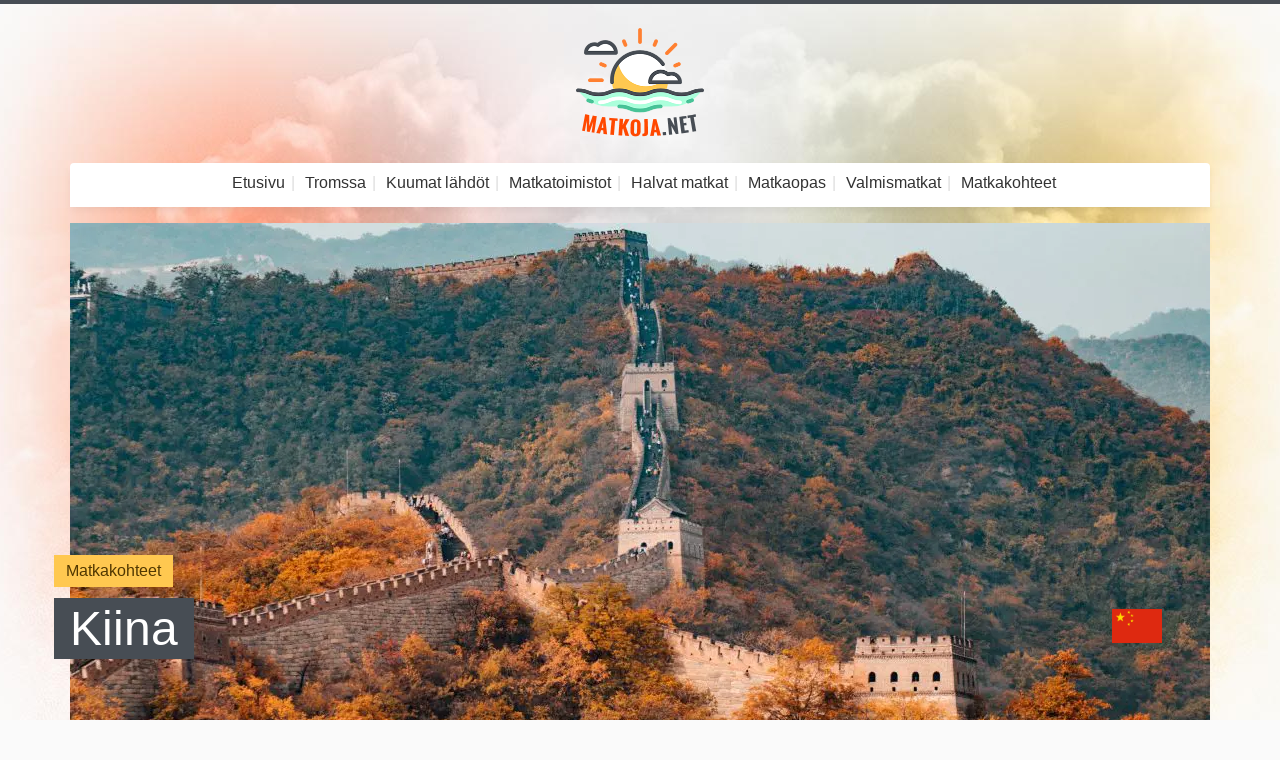

--- FILE ---
content_type: text/html; charset=UTF-8
request_url: https://matkoja.net/kiina/
body_size: 5785
content:
<!DOCTYPE html>
<html lang="fi">
<head>
	<meta charset="UTF-8">
	<meta name="viewport" content="width=device-width,initial-scale=1">
	<script>var h = document.getElementsByTagName('html')[0];h.classList.add('js');</script>

	<meta name='robots' content='max-image-preview:large'>
	<title>Kiina &mdash; matkakohteet ja matkaoppaat | Matkoja.net</title>
<meta name='robots' content='max-image-preview:large' />
<link rel='dns-prefetch' href='//pagead2.googlesyndication.com' />
<link rel='dns-prefetch' href='//oss.maxcdn.com' />
<style id='classic-theme-styles-inline-css' type='text/css'>
/*! This file is auto-generated */
.wp-block-button__link{color:#fff;background-color:#32373c;border-radius:9999px;box-shadow:none;text-decoration:none;padding:calc(.667em + 2px) calc(1.333em + 2px);font-size:1.125em}.wp-block-file__button{background:#32373c;color:#fff;text-decoration:none}
</style>
<style id='global-styles-inline-css' type='text/css'>
body{--wp--preset--color--black: #000000;--wp--preset--color--cyan-bluish-gray: #abb8c3;--wp--preset--color--white: #ffffff;--wp--preset--color--pale-pink: #f78da7;--wp--preset--color--vivid-red: #cf2e2e;--wp--preset--color--luminous-vivid-orange: #ff6900;--wp--preset--color--luminous-vivid-amber: #fcb900;--wp--preset--color--light-green-cyan: #7bdcb5;--wp--preset--color--vivid-green-cyan: #00d084;--wp--preset--color--pale-cyan-blue: #8ed1fc;--wp--preset--color--vivid-cyan-blue: #0693e3;--wp--preset--color--vivid-purple: #9b51e0;--wp--preset--gradient--vivid-cyan-blue-to-vivid-purple: linear-gradient(135deg,rgba(6,147,227,1) 0%,rgb(155,81,224) 100%);--wp--preset--gradient--light-green-cyan-to-vivid-green-cyan: linear-gradient(135deg,rgb(122,220,180) 0%,rgb(0,208,130) 100%);--wp--preset--gradient--luminous-vivid-amber-to-luminous-vivid-orange: linear-gradient(135deg,rgba(252,185,0,1) 0%,rgba(255,105,0,1) 100%);--wp--preset--gradient--luminous-vivid-orange-to-vivid-red: linear-gradient(135deg,rgba(255,105,0,1) 0%,rgb(207,46,46) 100%);--wp--preset--gradient--very-light-gray-to-cyan-bluish-gray: linear-gradient(135deg,rgb(238,238,238) 0%,rgb(169,184,195) 100%);--wp--preset--gradient--cool-to-warm-spectrum: linear-gradient(135deg,rgb(74,234,220) 0%,rgb(151,120,209) 20%,rgb(207,42,186) 40%,rgb(238,44,130) 60%,rgb(251,105,98) 80%,rgb(254,248,76) 100%);--wp--preset--gradient--blush-light-purple: linear-gradient(135deg,rgb(255,206,236) 0%,rgb(152,150,240) 100%);--wp--preset--gradient--blush-bordeaux: linear-gradient(135deg,rgb(254,205,165) 0%,rgb(254,45,45) 50%,rgb(107,0,62) 100%);--wp--preset--gradient--luminous-dusk: linear-gradient(135deg,rgb(255,203,112) 0%,rgb(199,81,192) 50%,rgb(65,88,208) 100%);--wp--preset--gradient--pale-ocean: linear-gradient(135deg,rgb(255,245,203) 0%,rgb(182,227,212) 50%,rgb(51,167,181) 100%);--wp--preset--gradient--electric-grass: linear-gradient(135deg,rgb(202,248,128) 0%,rgb(113,206,126) 100%);--wp--preset--gradient--midnight: linear-gradient(135deg,rgb(2,3,129) 0%,rgb(40,116,252) 100%);--wp--preset--font-size--small: 13px;--wp--preset--font-size--medium: 20px;--wp--preset--font-size--large: 36px;--wp--preset--font-size--x-large: 42px;--wp--preset--spacing--20: 0.44rem;--wp--preset--spacing--30: 0.67rem;--wp--preset--spacing--40: 1rem;--wp--preset--spacing--50: 1.5rem;--wp--preset--spacing--60: 2.25rem;--wp--preset--spacing--70: 3.38rem;--wp--preset--spacing--80: 5.06rem;--wp--preset--shadow--natural: 6px 6px 9px rgba(0, 0, 0, 0.2);--wp--preset--shadow--deep: 12px 12px 50px rgba(0, 0, 0, 0.4);--wp--preset--shadow--sharp: 6px 6px 0px rgba(0, 0, 0, 0.2);--wp--preset--shadow--outlined: 6px 6px 0px -3px rgba(255, 255, 255, 1), 6px 6px rgba(0, 0, 0, 1);--wp--preset--shadow--crisp: 6px 6px 0px rgba(0, 0, 0, 1);}:where(.is-layout-flex){gap: 0.5em;}:where(.is-layout-grid){gap: 0.5em;}body .is-layout-flex{display: flex;}body .is-layout-flex{flex-wrap: wrap;align-items: center;}body .is-layout-flex > *{margin: 0;}body .is-layout-grid{display: grid;}body .is-layout-grid > *{margin: 0;}:where(.wp-block-columns.is-layout-flex){gap: 2em;}:where(.wp-block-columns.is-layout-grid){gap: 2em;}:where(.wp-block-post-template.is-layout-flex){gap: 1.25em;}:where(.wp-block-post-template.is-layout-grid){gap: 1.25em;}.has-black-color{color: var(--wp--preset--color--black) !important;}.has-cyan-bluish-gray-color{color: var(--wp--preset--color--cyan-bluish-gray) !important;}.has-white-color{color: var(--wp--preset--color--white) !important;}.has-pale-pink-color{color: var(--wp--preset--color--pale-pink) !important;}.has-vivid-red-color{color: var(--wp--preset--color--vivid-red) !important;}.has-luminous-vivid-orange-color{color: var(--wp--preset--color--luminous-vivid-orange) !important;}.has-luminous-vivid-amber-color{color: var(--wp--preset--color--luminous-vivid-amber) !important;}.has-light-green-cyan-color{color: var(--wp--preset--color--light-green-cyan) !important;}.has-vivid-green-cyan-color{color: var(--wp--preset--color--vivid-green-cyan) !important;}.has-pale-cyan-blue-color{color: var(--wp--preset--color--pale-cyan-blue) !important;}.has-vivid-cyan-blue-color{color: var(--wp--preset--color--vivid-cyan-blue) !important;}.has-vivid-purple-color{color: var(--wp--preset--color--vivid-purple) !important;}.has-black-background-color{background-color: var(--wp--preset--color--black) !important;}.has-cyan-bluish-gray-background-color{background-color: var(--wp--preset--color--cyan-bluish-gray) !important;}.has-white-background-color{background-color: var(--wp--preset--color--white) !important;}.has-pale-pink-background-color{background-color: var(--wp--preset--color--pale-pink) !important;}.has-vivid-red-background-color{background-color: var(--wp--preset--color--vivid-red) !important;}.has-luminous-vivid-orange-background-color{background-color: var(--wp--preset--color--luminous-vivid-orange) !important;}.has-luminous-vivid-amber-background-color{background-color: var(--wp--preset--color--luminous-vivid-amber) !important;}.has-light-green-cyan-background-color{background-color: var(--wp--preset--color--light-green-cyan) !important;}.has-vivid-green-cyan-background-color{background-color: var(--wp--preset--color--vivid-green-cyan) !important;}.has-pale-cyan-blue-background-color{background-color: var(--wp--preset--color--pale-cyan-blue) !important;}.has-vivid-cyan-blue-background-color{background-color: var(--wp--preset--color--vivid-cyan-blue) !important;}.has-vivid-purple-background-color{background-color: var(--wp--preset--color--vivid-purple) !important;}.has-black-border-color{border-color: var(--wp--preset--color--black) !important;}.has-cyan-bluish-gray-border-color{border-color: var(--wp--preset--color--cyan-bluish-gray) !important;}.has-white-border-color{border-color: var(--wp--preset--color--white) !important;}.has-pale-pink-border-color{border-color: var(--wp--preset--color--pale-pink) !important;}.has-vivid-red-border-color{border-color: var(--wp--preset--color--vivid-red) !important;}.has-luminous-vivid-orange-border-color{border-color: var(--wp--preset--color--luminous-vivid-orange) !important;}.has-luminous-vivid-amber-border-color{border-color: var(--wp--preset--color--luminous-vivid-amber) !important;}.has-light-green-cyan-border-color{border-color: var(--wp--preset--color--light-green-cyan) !important;}.has-vivid-green-cyan-border-color{border-color: var(--wp--preset--color--vivid-green-cyan) !important;}.has-pale-cyan-blue-border-color{border-color: var(--wp--preset--color--pale-cyan-blue) !important;}.has-vivid-cyan-blue-border-color{border-color: var(--wp--preset--color--vivid-cyan-blue) !important;}.has-vivid-purple-border-color{border-color: var(--wp--preset--color--vivid-purple) !important;}.has-vivid-cyan-blue-to-vivid-purple-gradient-background{background: var(--wp--preset--gradient--vivid-cyan-blue-to-vivid-purple) !important;}.has-light-green-cyan-to-vivid-green-cyan-gradient-background{background: var(--wp--preset--gradient--light-green-cyan-to-vivid-green-cyan) !important;}.has-luminous-vivid-amber-to-luminous-vivid-orange-gradient-background{background: var(--wp--preset--gradient--luminous-vivid-amber-to-luminous-vivid-orange) !important;}.has-luminous-vivid-orange-to-vivid-red-gradient-background{background: var(--wp--preset--gradient--luminous-vivid-orange-to-vivid-red) !important;}.has-very-light-gray-to-cyan-bluish-gray-gradient-background{background: var(--wp--preset--gradient--very-light-gray-to-cyan-bluish-gray) !important;}.has-cool-to-warm-spectrum-gradient-background{background: var(--wp--preset--gradient--cool-to-warm-spectrum) !important;}.has-blush-light-purple-gradient-background{background: var(--wp--preset--gradient--blush-light-purple) !important;}.has-blush-bordeaux-gradient-background{background: var(--wp--preset--gradient--blush-bordeaux) !important;}.has-luminous-dusk-gradient-background{background: var(--wp--preset--gradient--luminous-dusk) !important;}.has-pale-ocean-gradient-background{background: var(--wp--preset--gradient--pale-ocean) !important;}.has-electric-grass-gradient-background{background: var(--wp--preset--gradient--electric-grass) !important;}.has-midnight-gradient-background{background: var(--wp--preset--gradient--midnight) !important;}.has-small-font-size{font-size: var(--wp--preset--font-size--small) !important;}.has-medium-font-size{font-size: var(--wp--preset--font-size--medium) !important;}.has-large-font-size{font-size: var(--wp--preset--font-size--large) !important;}.has-x-large-font-size{font-size: var(--wp--preset--font-size--x-large) !important;}
.wp-block-navigation a:where(:not(.wp-element-button)){color: inherit;}
:where(.wp-block-post-template.is-layout-flex){gap: 1.25em;}:where(.wp-block-post-template.is-layout-grid){gap: 1.25em;}
:where(.wp-block-columns.is-layout-flex){gap: 2em;}:where(.wp-block-columns.is-layout-grid){gap: 2em;}
.wp-block-pullquote{font-size: 1.5em;line-height: 1.6;}
</style>
<link rel='stylesheet' id='matkoja-css' href='https://matkoja.net/wp-content/themes/matkoja2019/style.css?ver=1705303806' type='text/css' media='all' />
<script type="text/javascript" async src="//pagead2.googlesyndication.com/pagead/js/adsbygoogle.js" id="google-page-level-ads-js"></script>
<script type="text/javascript" id="google-page-level-ads-js-after">
/* <![CDATA[ */
(adsbygoogle = window.adsbygoogle || []).push({
			google_ad_client: "ca-pub-9671942108508311",
			enable_page_level_ads: true
			});
/* ]]> */
</script>
<script type="text/javascript" defer src="https://matkoja.net/wp-content/themes/matkoja2019/js/scripts.js?ver=1705303863" id="matkoja-scripts-js"></script>
<!--[if lt IE 10]>
<script type="text/javascript" src="//oss.maxcdn.com/html5shiv/3.7.3/html5shiv.min.js?ver=3.7.3" id="html5shiv-js"></script>
<![endif]-->
<!--[if lt IE 10]>
<script type="text/javascript" src="//oss.maxcdn.com/respond/1.4.2/respond.min.js?ver=1.4.2" id="respond-js"></script>
<![endif]-->

<meta name="description" content="Kiinan matkat ovat kasvattaneet suosiota viime vuosina. Tietoisuuden lisääntyessä ihmiset haluavat tutustua maahan lähemmin myös matkojen muodossa.">		<script>
			(function(i,s,o,g,r,a,m){i['GoogleAnalyticsObject']=r;i[r]=i[r]||function(){
			(i[r].q=i[r].q||[]).push(arguments)},i[r].l=1*new Date();a=s.createElement(o),
			m=s.getElementsByTagName(o)[0];a.async=1;a.src=g;m.parentNode.insertBefore(a,m)
			})(window,document,'script','https://www.google-analytics.com/analytics.js','ga');

			ga('create', 'UA-1742916-21', 'auto');
			ga('send', 'pageview');
		</script>
		<meta name="theme-color" content="#ffffff">
<meta property="og:site_name" content="Matkoja.net" />
<meta property="og:locale" content="fi" />
<meta property="og:type" content="article" />
<meta property="og:url" content="https://matkoja.net/kiina/" />
<meta property="og:image" content="https://matkoja.net/wp-content/uploads/tt-base-open-graph-images/42.jpg" />
<meta property="og:description" content="Kiinan matkat ovat kasvattaneet suosiota viime vuosina. Tietoisuuden lisääntyessä ihmiset haluavat tutustua maahan lähemmin myös matkojen muodossa." />
<meta property="og:title" content="Kiina" />
<meta name="twitter:card" content="summary_large_image" />
<meta name="twitter:site" content="Matkoja.net" />
<link rel="icon" href="https://matkoja.net/wp-content/uploads/2019/01/cropped-site-icon-48x48.png" sizes="32x32" />
<link rel="icon" href="https://matkoja.net/wp-content/uploads/2019/01/cropped-site-icon-300x300.png" sizes="192x192" />
<link rel="apple-touch-icon" href="https://matkoja.net/wp-content/uploads/2019/01/cropped-site-icon-300x300.png" />
<meta name="msapplication-TileImage" content="https://matkoja.net/wp-content/uploads/2019/01/cropped-site-icon-300x300.png" />
		<script type="application/ld+json">
			{
    "@context": "http://schema.org",
    "@type": "Article",
    "url": "https://matkoja.net/kiina/",
    "headline": "Kiina",
    "datePublished": "2019-01-25T12:23:51+02:00",
    "dateModified": "2022-06-09T15:48:35+03:00",
    "author": {
        "name": "Matkoja.net"
    },
    "mainEntityOfPage": {
        "@type": "WebPage",
        "@id": "https://matkoja.net/"
    },
    "publisher": {
        "@type": "Organization",
        "name": "Matkoja.net",
        "url": "https://matkoja.net/",
        "logo": {
            "@type": "ImageObject",
            "url": "https://matkoja.net/wp-content/uploads/2019/01/site-icon.png"
        }
    },
    "image": "https://matkoja.net/wp-content/uploads/2019/01/kiinan-matkat.jpg"
}		</script>
		</head>

<body class="page-template page-template-page-template-destination page-template-page-template-destination-php page page-id-42 page-parent wp-custom-logo">
	
	
	<header>
		<div class="header-inner">
			<div class="header-item">
				<a href="https://matkoja.net/" class="logo">
					
											<img src="https://matkoja.net/wp-content/uploads/2019/02/matkoja-logo.png" width="128" height="110" class="logo-image" alt="Matkoja.net">
									</a>
			</div>

			
			<nav class="nav-main" role="navigation">
				<button type="button" class="nav-toggle"><span class="nav-toggle-text">Valitse sivu</span></button>
				<ul id="menu-main" class="nav-main-ul"><li class="menu-item menu-item-type-post_type menu-item-object-page menu-item-home menu-item-154"><a href="https://matkoja.net/">Etusivu</a></li><li class="menu-item menu-item-type-post_type menu-item-object-page menu-item-467"><a href="https://matkoja.net/norja/tromssa/">Tromssa</a></li><li class="menu-item menu-item-type-post_type menu-item-object-post menu-item-71"><a href="https://matkoja.net/akkilahdot/">Kuumat lähdöt</a></li><li class="menu-item menu-item-type-post_type menu-item-object-post menu-item-72"><a href="https://matkoja.net/matkatoimistot/">Matkatoimistot</a></li><li class="menu-item menu-item-type-post_type menu-item-object-post menu-item-70"><a href="https://matkoja.net/halvat-matkat/">Halvat matkat</a></li><li class="menu-item menu-item-type-post_type menu-item-object-post menu-item-73"><a href="https://matkoja.net/matkaopas/">Matkaopas</a></li><li class="menu-item menu-item-type-post_type menu-item-object-post menu-item-74"><a href="https://matkoja.net/valmismatkat/">Valmismatkat</a></li><li class="menu-item menu-item-type-post_type menu-item-object-page menu-item-249"><a href="https://matkoja.net/matkakohteet/">Matkakohteet</a></li></ul>			</nav>
		</div>
	</header>


	<div class="hero">
					<div class="hero-image">
				<img width="1140" height="500" src="https://matkoja.net/wp-content/uploads/2019/01/kiinan-matkat-1140x500.jpg" class="hero-img wp-post-image" alt="Kiina" loading="eager" decoding="async" fetchpriority="high" />			</div>
		
		
		<div class="hero-content">
			<div class="inner">

																	
														<div class="hero-right">
						<img src="https://matkoja.net/wp-content/plugins/matkoja-plugin/images/country-flags/png250px/cn.png" alt="Lippu: Kiina" width="50" height="33" class="tt-travel-flag" loading="lazy">					</div>
				
				<div class="hero-left">
																								<a href="https://matkoja.net/matkakohteet/">Matkakohteet</a>
						
											
											<h1><span>Kiina</span></h1>
									</div>
			</div>
		</div>
	</div>

<div class="wrapper">
	<div class="columns">
		<div class="column is-7">

							
				<div class="post-42 page type-page status-publish has-post-thumbnail">

											<div id="custom_html-6" class="widget_text widget_custom_html mb-1"><div class="textwidget custom-html-widget"><a href="https://alevahti.fi/?utm_medium=cpc&utm_source=ma"><img src="https://matkoja.net/wp-content/uploads/av-400x400-1.png" width="400" height="400" alt="Alevahti.fi" target="_blank"></a></div></div>					
										
					
					<p class="ingress">1,3 miljardin asukkaan Kiinan kansantasavalta sijaitsee Itä-Aasiassa. Kiina on asukasluvultaan maailman suurin maa ja pinta-alaltaankin maailman kolmanneksi suurin. Kiina on yksi maailman nopeimmin kasvavista talousalueista.</p>
<p>Kiinan matkat ovat kasvattaneet suosiota viime vuosina. Tietoisuuden lisääntyessä ihmiset haluavat tutustua maahan lähemmin.</p>
<p>Viime vuosina Kiinan kehitys on ollut huimaa, huippukohtana Pekingissä vuonna 2008 pidetyt olympialaiset. Toisaalta Kiinan mainetta haittaa edelleen ongelmat demokratian, ihmisoikeuksien ja sananvapauden saralla.</p>
<p>Matkailijalle Kiinalla on tarjottavanaan kaikkea mitä saattaa kuvitella. Maan laajuus tekee Kiinasta erittäin monipuolisen matkakohteen. Kiinan matkat sopivat erityisesti seikkailunhaluisille matkaajille, jotka haluavat tutustua kokonaan uuteen kulttuuriin.</p>
<h2>Linkkejä liittyen Kiinaan</h2>
<div class="column right">
<ul>
<li><a href="http://fi.wikipedia.org/wiki/Kiina" rel="nofollow">Wikipedia</a></li>
<li><a href="http://wikitravel.org/fi/Kiina" rel="nofollow">Wikitravel</a></li>
</ul>
</div>

					
											<h2>Matkakohteet</h2>

						<div class="columns">
															<div class="column is-half">
									
<div class="card-destination">
	<div class="card-destination-image">
		<a href="https://matkoja.net/kiina/shanghai/">
			<img src="https://matkoja.net/wp-content/uploads/2019/01/shanghai-320x180.jpg" alt="Shanghai - nähtävyydet, hotellit ja lennot" width="320" height="180"loading="lazy">
		</a>
	</div>

	<div class="card-destination-content">
		
		<a href="https://matkoja.net/kiina/shanghai/">
			<h3>Shanghai</h3>

							<p>Shanghai on asukasluvultaan Kiinan suurin kaupunki. Huangpu-joki on ollut aikoinaan vilkas kauppareitti ja se jakaa tämän Kiinan merkittävimmän satamakaupungin kahteen alueeseen, Puxiin ja Pudongiin.</p>
					</a>
	</div>
</div>
								</div>
													</div>

						<p>
														1 matkakohde						</p>
														</div>
					</div><!-- /column -->

		
<div class="column is-4 is-offset-1">
	
		
		
<div class="box">
	<div class="box-top">
						Kiina
					</div>

	
	
	
	
	
	
	<h3>Tietoa</h3>

	<table>
		
					<tr>
				<th>Valuutta</th>
				<td>yuan (CNY)</td>
			</tr>
		
							<tr>
				<th>Pinta-ala</th>
				<td>9 596 960 km<sup>2</sup></td>
			</tr>
		
							<tr>
				<th>Pääkaupunki</th>
				<td>Peking</td>
			</tr>
		
							<tr>
				<th>Viralliset kielet</th>
				<td>mandariinikiina</td>
			</tr>
		
							<tr>
				<th>Valtiomuoto</th>
				<td>kansantasavalta</td>
			</tr>
		
											<tr>
				<th>Asukasluku</th>
				<td>
					1 300 000 000									</td>
			</tr>
		
			</table>

	</div>

				
	</div>
	</div><!-- /columns -->

			
<div class="columns">
	<div class="column is-7">
		<section id="comments" class="clearfix">
			
			<h3 class="">
				Ei kommentteja			</h3>

			
			
				<div id="respond" class="comment-respond">
		<h3 id="reply-title" class="comment-reply-title"> <small><a rel="nofollow" id="cancel-comment-reply-link" href="/kiina/#respond" style="display:none;">Peruuta vastaus</a></small></h3><form action="https://matkoja.net/wp-comments-post.php" method="post" id="commentform" class="comment-form" novalidate><div class="field"><label class="label" for="id-comment">Kommentti</label><div class="control"><textarea class="textarea" id="id-comment" name="comment" cols="45" rows="5" aria-required="true"></textarea></div></div><div class="columns"><div class="column"><div class="field"><label class="label" for="id-author">Nimi</label><div class="control"><input name="author" type="text" id="id-author" value="" aria-required='true' class="input"></div></div></div>
<div class="column"><div class="field"><label class="label" for="id-email">Sähköposti</label><div class="control"><input name="email" type="text" id="id-email" value="" size="30" aria-required='true' class="input"></div></div></div></div>
<button name="submit" type="submit" id="submit" class="buttonn is-primary submit">Lähetä</button> <input type='hidden' name='comment_post_ID' value='42' id='comment_post_ID' />
<input type='hidden' name='comment_parent' id='comment_parent' value='0' />
<p style="display: none;"><input type="hidden" id="akismet_comment_nonce" name="akismet_comment_nonce" value="ba8ef3bad3" /></p><p style="display: none !important;" class="akismet-fields-container" data-prefix="ak_"><label>&#916;<textarea name="ak_hp_textarea" cols="45" rows="8" maxlength="100"></textarea></label><input type="hidden" id="ak_js_1" name="ak_js" value="27"/><script>document.getElementById( "ak_js_1" ).setAttribute( "value", ( new Date() ).getTime() );</script></p></form>	</div><!-- #respond -->
			</section><!-- /comments -->
	</div>
</div>
	
		</div><!-- /wrapper -->


<footer>
	
	<nav class="footer-nav" role="navigation">
		<ul id="menu-footer" class=""><li id="menu-item-49" class="menu-item menu-item-type-post_type menu-item-object-page menu-item-49"><a href="https://matkoja.net/tietoa-sivustosta/">Tietoa sivustosta</a></li><li id="menu-item-79" class="menu-item menu-item-type-post_type menu-item-object-page menu-item-79"><a href="https://matkoja.net/mainostaminen/">Mainostaminen</a></li><li id="menu-item-7" class="menu-item menu-item-type-post_type menu-item-object-page menu-item-privacy-policy menu-item-7"><a rel="privacy-policy" href="https://matkoja.net/tietosuoja/">Tietosuojaseloste</a></li><li id="menu-item-50" class="menu-item menu-item-type-post_type menu-item-object-page menu-item-50"><a href="https://matkoja.net/yhteystiedot/">Yhteystiedot</a></li></ul>	</nav>

	<p class="copyright text-align-center">Copyright &copy; 2009&mdash;2026 Matkoja.net</p>
</footer>

<script defer type="text/javascript" src="https://matkoja.net/wp-content/plugins/akismet/_inc/akismet-frontend.js?ver=1762989226" id="akismet-frontend-js"></script>

</body>
</html>


--- FILE ---
content_type: text/html; charset=utf-8
request_url: https://www.google.com/recaptcha/api2/aframe
body_size: 268
content:
<!DOCTYPE HTML><html><head><meta http-equiv="content-type" content="text/html; charset=UTF-8"></head><body><script nonce="sLsRvFx5gu-iSIKTXhNVRA">/** Anti-fraud and anti-abuse applications only. See google.com/recaptcha */ try{var clients={'sodar':'https://pagead2.googlesyndication.com/pagead/sodar?'};window.addEventListener("message",function(a){try{if(a.source===window.parent){var b=JSON.parse(a.data);var c=clients[b['id']];if(c){var d=document.createElement('img');d.src=c+b['params']+'&rc='+(localStorage.getItem("rc::a")?sessionStorage.getItem("rc::b"):"");window.document.body.appendChild(d);sessionStorage.setItem("rc::e",parseInt(sessionStorage.getItem("rc::e")||0)+1);localStorage.setItem("rc::h",'1769619333507');}}}catch(b){}});window.parent.postMessage("_grecaptcha_ready", "*");}catch(b){}</script></body></html>

--- FILE ---
content_type: text/plain
request_url: https://www.google-analytics.com/j/collect?v=1&_v=j102&a=449848151&t=pageview&_s=1&dl=https%3A%2F%2Fmatkoja.net%2Fkiina%2F&ul=en-us%40posix&dt=Kiina%20%E2%80%94%20matkakohteet%20ja%20matkaoppaat%20%7C%20Matkoja.net&sr=1280x720&vp=1280x720&_u=IEBAAEABAAAAACAAI~&jid=663735316&gjid=1099704569&cid=239380836.1769619332&tid=UA-1742916-21&_gid=1061656442.1769619332&_r=1&_slc=1&z=1860564354
body_size: -449
content:
2,cG-VRLKTPSPY8

--- FILE ---
content_type: application/javascript
request_url: https://matkoja.net/wp-content/themes/matkoja2019/js/scripts.js?ver=1705303863
body_size: 426
content:
"use strict";var toggle=document.querySelector(".nav-toggle"),menu=document.querySelector(".nav-main-ul");function setCookie(e,t,s){var n=new Date,s=(n.setTime(n.getTime()+24*s*60*60*1e3),"expires="+n.toGMTString());document.cookie=e+"="+t+";"+s+";path=/;samesite=lax"}function getCookie(e){for(var t=e+"=",s=decodeURIComponent(document.cookie).split(";"),n=0;n<s.length;n++){for(var i=s[n];" "==i.charAt(0);)i=i.substring(1);if(0==i.indexOf(t))return i.substring(t.length,i.length)}return""}toggle.addEventListener("click",function(){menu.classList.contains("is-active")?(this.setAttribute("aria-expanded","false"),this.classList.remove("is-active"),menu.classList.remove("is-active"),document.body.classList.remove("js-nav-active")):(menu.classList.add("is-active"),this.setAttribute("aria-expanded","true"),this.classList.add("is-active"),document.body.classList.add("js-nav-active"))}),document.addEventListener("DOMContentLoaded",function(){var e;""==getCookie("matkojanet_consent")&&null!==(e=document.querySelector(".cookie-consent-hidden"))&&(e.classList.add("cookie-consent-reveal"),e.classList.remove("cookie-consent-hidden")),setCookie("matkojanet_consent","set",90)});
//# sourceMappingURL=scripts.js.map
